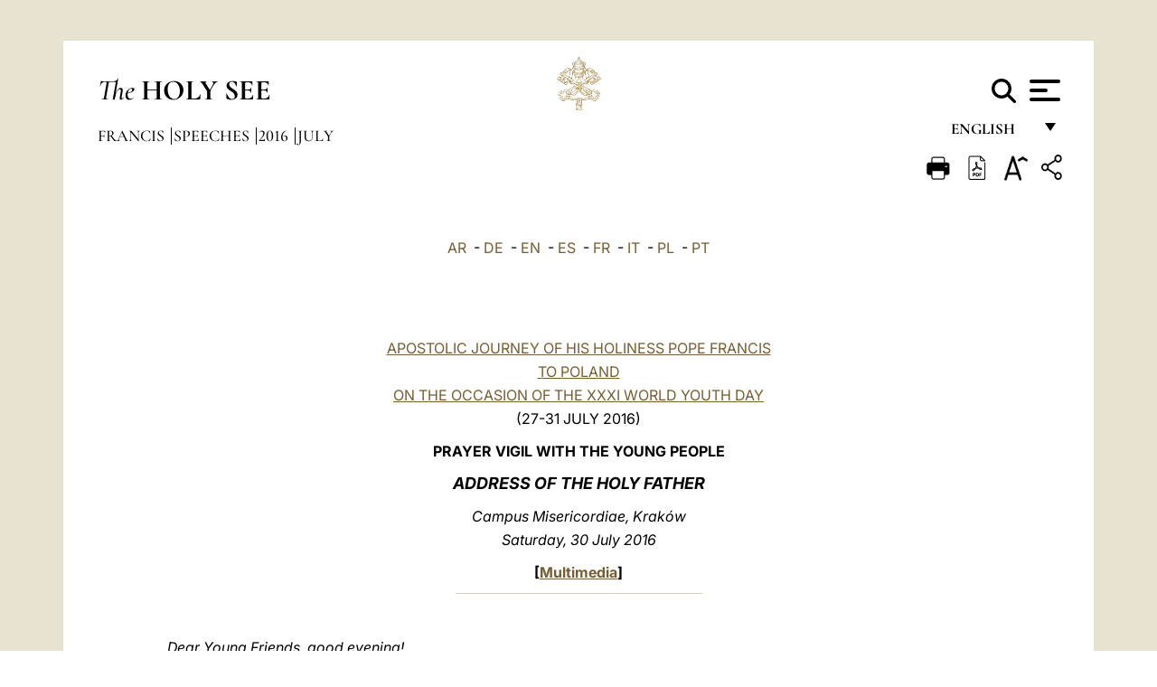

--- FILE ---
content_type: text/html
request_url: https://www.vatican.va/content/francesco/en/speeches/2016/july/documents/papa-francesco_20160730_polonia-veglia-giovani.html
body_size: 14812
content:



<!DOCTYPE HTML>


<html  lang="en" >
<head>
    <meta charset="UTF-8">
    





<!-- BEGIN: SEO -->
<title>Apostolic Journey to Poland: Prayer Vigil with the young people in the Campus Misericordiae (Krak&oacute;w, 30 July 2016)</title>
<meta name="description" content="Apostolic Journey to Poland: Prayer Vigil with the young people in the Campus Misericordiae, Krak&oacute;w, 30 July 2016">
<meta name="keywords" content="speeches, francesco">

<link rel="canonical" href="https://www.vatican.va/content/francesco/en/speeches/2016/july/documents/papa-francesco_20160730_polonia-veglia-giovani.html">
<meta name="robots" content="index,follow">

<!-- BEGIN: OG -->
<meta property="og:title" content="Apostolic Journey to Poland: Prayer Vigil with the young people in the Campus Misericordiae (Krak&oacute;w, 30 July 2016)">

<meta property="og:description" content="Apostolic Journey to Poland: Prayer Vigil with the young people in the Campus Misericordiae, Krak&oacute;w, 30 July 2016">
<meta property="og:url" content="https://www.vatican.va/content/francesco/en/speeches/2016/july/documents/papa-francesco_20160730_polonia-veglia-giovani.html">
<meta property="og:type" content="website">
<!-- END OG-->
<!-- END: SEO -->

    


<!-- Google Tag Manager -->
<script>(function(w,d,s,l,i){w[l]=w[l]||[];w[l].push({'gtm.start':
new Date().getTime(),event:'gtm.js'});var f=d.getElementsByTagName(s)[0],
j=d.createElement(s),dl=l!='dataLayer'?'&l='+l:'';j.async=true;j.src=
'https://www.googletagmanager.com/gtm.js?id='+i+dl;f.parentNode.insertBefore(j,f);
})(window,document,'script','dataLayer','GTM-P8S9M8D');</script>
<!-- End Google Tag Manager -->



    


<!-- BEGIN: headlibs -->
<link rel="stylesheet" href="/etc/clientlibs/foundation/main.min.77f07f85da93e61bb291da28df2065ac.css" type="text/css">
<link rel="stylesheet" href="/etc/designs/generics2/library/clientlibs.min.25498fb47f0d5f43eead9ee78241c07f.css" type="text/css">
<link rel="stylesheet" href="/etc/designs/vatican/library/clientlibs.min.b767020478782976e68f777449b5ac6c.css" type="text/css">
<script type="text/javascript" src="/etc/clientlibs/granite/jquery.min.e0cc37eb1ac1cf9f859edde97cb8dc9f.js"></script>
<script type="text/javascript" src="/etc/clientlibs/granite/utils.min.cd31222ac49213ace66f3568912db918.js"></script>
<script type="text/javascript" src="/etc/clientlibs/granite/jquery/granite.min.e26b5f40a34d432bee3ded1ccbdc7041.js"></script>
<script type="text/javascript" src="/etc/clientlibs/foundation/jquery.min.d7c42e4a257b8b9fe38d1c53dd20d01a.js"></script>
<script type="text/javascript" src="/etc/clientlibs/foundation/main.min.1705fea38fedb11b0936752ffe8a5fc6.js"></script>
<script type="text/javascript" src="/etc/designs/generics2/library/clientlibs.min.3c4d948cc1ae00387817c605328e2b0b.js"></script>
<script type="text/javascript" src="/etc/designs/vatican/library/clientlibs.min.a048ef155d62651cae0435360a52b70c.js"></script>


        <link rel="stylesheet" href="/etc/designs/vaticanevents/library/clientlibs.min.a3605e7563210a15bba6379a54ec9607.css" type="text/css">
<link rel="stylesheet" href="/etc/designs/francesco/library/clientlibs.min.3021dae61b0261c75cbf64b5d37915db.css" type="text/css">
<script type="text/javascript" src="/etc/clientlibs/foundation/shared.min.da23d866139a285e2643366d7d21ab4b.js"></script>
<script type="text/javascript" src="/etc/designs/vaticanevents/library/clientlibs.min.5edcfde75d6fec087c3d4639700a1123.js"></script>
<script type="text/javascript" src="/etc/designs/francesco/library/clientlibs.min.d41d8cd98f00b204e9800998ecf8427e.js"></script>


<script type="text/javascript" src="/etc/designs/siv-commons-foundation/library/bootstrap/bootstrap-5-3-3/js/bootstrap.bundle.min.js"></script>
<link rel="stylesheet" href="/etc/designs/siv-commons-foundation/library/bootstrap/bootstrap-5-3-3.min.37b3cd5e54efac87c16d7de1e78ef0f2.css" type="text/css">
<link rel="stylesheet" href="/etc/designs/vatican/library/clientlibs/themes/homepage_popes.min.ed6a783da0a5671235aecab72fcf055b.css" type="text/css">
<link rel="stylesheet" href="/etc/designs/vatican/library/clientlibs/themes/vatican-v2.min.7de072223b2ec9d13c2937f2ff5bf57f.css" type="text/css">
<script type="text/javascript" src="/etc/designs/siv-commons-foundation/library/bootstrap/bootstrap-5-3-3.min.d41d8cd98f00b204e9800998ecf8427e.js"></script>
<script type="text/javascript" src="/etc/designs/vatican/library/clientlibs/themes/homepage_popes.min.8972c5a6e0a55c564857a6f2ea882b9b.js"></script>
<script type="text/javascript" src="/etc/designs/vatican/library/clientlibs/themes/vatican-v2.min.29b81cd1dac901f87cefc71fa75e1285.js"></script>

<meta name="viewport" content="width=device-width, initial-scale=1.0">

<!-- END: headlibs -->

    

    

    
    <link rel="icon" type="image/vnd.microsoft.icon" href="/etc/designs/francesco/favicon.ico">
    <link rel="shortcut icon" type="image/vnd.microsoft.icon" href="/etc/designs/francesco/favicon.ico">
    
    
</head>





<!-- BEGIN: body.jsp -->
<body>
    <div class="siv-maincontainer simplepage">
        <div id="wrap" >
            







<header class="va-header container">
    <div class="container-fluid">
        <div class="d-flex flex-wrap align-items-center justify-content-center justify-content-lg-start">
            <div class="col-12 col-xs-12 upper-header">
                <div class="d-flex flex-wrap">
                    <div class="col-5">
                        <h2>
                        <a href="/content/vatican/en.html"><i>The</i> <span class="text-uppercase"><b>Holy See</b></span></a>
                        </h2>
                    </div>
                    <div class="col-2 conteiner-logo">
                        <figure class="logo">
                            <a href="/content/vatican/en.html">
                                <img src="/etc/designs/vatican/library/clientlibs/themes/vatican-v2/images/logo-vatican.png" alt="the holy see">
                            </a>
                        </figure>
                    </div>
                    <div class="col-5 container-utility">
                        



<section class="utility">
    <div id="language" class="wrapper-dropdown" tabindex="1">
        English
        <ul class="dropdown">
            <li><a href="/content/vatican/fr.html">Fran&ccedil;ais</a></li>
            <li><a href="/content/vatican/en.html">English</a></li>
            <li><a href="/content/vatican/it.html">Italiano</a></li>
            <li><a href="/content/vatican/pt.html">Portugu&ecirc;s</a></li>
            <li><a href="/content/vatican/es.html">Espa&ntilde;ol</a></li>
            <li><a href="/content/vatican/de.html">Deutsch</a></li>
            <li><a href="/content/vatican/ar.html">&#1575;&#1604;&#1593;&#1585;&#1576;&#1610;&#1617;&#1577;</a></li>
            <li><a href="/chinese/index.html">&#20013;&#25991;</a></li>
            <li><a href="/latin/latin_index.html">Latine</a></li>
        </ul>
    </div>

    <div class="va-search" id="va-search">
            <div method="get" id="searchform" action="/content/vatican/en/search.html" accept-charset="UTF-8">
            <div class="va-search-input-wrap"><input class="va-search-input" placeholder="Cerca su vatican.va..." type="text" value="" name="q" id="q"/></div>
            <input class="va-search-submit" type="submit" id="go" value=""><span class="va-icon-search"><svg xmlns="http://www.w3.org/2000/svg" viewBox="0 0 512 512"><!--!Font Awesome Free 6.7.2 by @fontawesome - https://fontawesome.com License - https://fontawesome.com/license/free Copyright 2025 Fonticons, Inc.--><path d="M416 208c0 45.9-14.9 88.3-40 122.7L502.6 457.4c12.5 12.5 12.5 32.8 0 45.3s-32.8 12.5-45.3 0L330.7 376c-34.4 25.2-76.8 40-122.7 40C93.1 416 0 322.9 0 208S93.1 0 208 0S416 93.1 416 208zM208 352a144 144 0 1 0 0-288 144 144 0 1 0 0 288z"/></svg></span>
        </div>
    </div>
    <div class="va-menu">
        <div class="navigation-menu menu-popup">








<div class="va-menu-popup">
    <!-- Navbar -->
    <nav class="navbar">
        <div class="container-fluid">
            <button class="navbar-toggler custom-toggler" id="openMenu" aria-label="Apri menu">
                <span class="bar top-bar"></span>
                <span class="bar middle-bar"></span>
                <span class="bar bottom-bar"></span>
            </button>
        </div>
    </nav>

    <!-- Fullscreen Menu -->
    <div class="fullscreen-menu" id="menu">
        <button class="close-btn" id="closeMenu">&times;</button>
        <div class="row justify-content-md-center">
            <div class="menu-header  col-md-4 d-none d-md-block">
                <h2 class="holy-see-title">
                    <i>The</i> <span class="text-uppercase"><b>Holy See</b></span>
                </h2>
                <div class="logo">
                    <img src="/etc/designs/vatican/library/clientlibs/themes/vatican-v2/images/logo-vatican.png" alt="the holy see">
                </div>

            </div>
            <!-- FIRST MENU -->
            <div class="text-center col-md-5 col-12">
                <ul class="first-items col-12">
                    


                    <li><a href="/content/leo-xiv/en.html">Magisterium</a></li>
                    


                    <li><a href="/content/leo-xiv/en/events/year.dir.html/2025.html">Calendar</a></li>
                    


                    <li><a href="/content/liturgy/en.html">Liturgical Celebrations</a></li>
                    


                    <li><a href="/content/vatican/en/prenotazione-celebrazioni-udienze.html">Tickets for Papal Audiences and Celebrations</a></li>
                    


                    <li><a href="https://www.vatican.va/holy_father/index.htm">Supreme Pontiffs</a></li>
                    


                    <li><a href="https://www.vatican.va/roman_curia/cardinals/index.htm">College of Cardinals</a></li>
                    


                    <li><a href="/content/romancuria/en.html">Roman Curia and Other Organizations</a></li>
                    


                    <li><a href="/roman_curia/synod/index.htm">Synod</a></li>
                    
                </ul>


                <!-- SECONDARY VOICES -->
                <ul class="secondary-items col-md-12 col-12">
                    


                    <li><a href="https://www.vatican.va/news_services/press/index.htm">Press Office</a></li>
                    


                    <li><a href="https://www.vaticannews.va/en.html">Vatican News - Radio Vaticana</a></li>
                    


                    <li><a href="https://www.osservatoreromano.va/en.html">L'Osservatore Romano</a></li>
                    
                </ul>
            </div>
        </div>
    </div>
</div>
<script>
    const openMenu = document.getElementById('openMenu');
    const closeMenu = document.getElementById('closeMenu');
    const menu = document.getElementById('menu');

    openMenu.addEventListener('click', () => {
        menu.classList.add('show');
    });

    closeMenu.addEventListener('click', () => {
        menu.classList.remove('show');
    });
</script></div>

    </div>
</section>

<script>
    $( document ).ready(function() {
        $("#va-search #go").on("click", function () {
            var value = $("#q").val();
            window.location.href = "/content/vatican/en/search.html?q=" + value;
        });

        $(".va-search-input#q").keypress(function (event) {
            var keycode = (event.keyCode ? event.keyCode : event.which);
            if (keycode == '13') {
                var value = $("#q").val();
                window.location.href = "/content/vatican/en/search.html?q=" + value;
            }
        });
    });

</script>


                    </div>
                </div>
                
                    

<div class="breadcrumb-nav">
    <div class="breadcrumb">



     <!-- Begin BREADCRUMB -->
     <div class="breadcrumbs">
     <a href="/content/francesco/en.html">Francis
                </a><a href="/content/francesco/en/speeches.index.html#speeches">Speeches
                </a><a href="/content/francesco/en/speeches/2016.index.html#speeches">2016
                </a><a href="/content/francesco/en/speeches/2016/july.index.html#speeches">July
                </a>
    </div>
    <!-- END BREADCRUMB -->
</div>

</div>

                
            </div>
        </div>
    </div>
</header>
            



<main id="main-container" role="main" class="container-fluid holyfather document francesco">
    <section class="section-page">
        <div class="container va-main-document">
            <div class="va-tools col-12 d-flex flex-row-reverse">

        <div class="share">
            <div class="btn-utility icon-share el-hide" tabindex="2" title="Share">
    <div class="social-share-container">
        <div class="social-share" id="share-button"></div>
        <div class="loading l-grey share-bar" id="share-bar"></div>
    </div>
</div>

<div id="fb-root"></div>
<script asyncdefercrossorigin="anonymous" src="https://connect.facebook.net/it_IT/sdk.js#xfbml=1&version=v23.0"></script>
<script>
    var SocialBar = {
        options: {
            selectorButton: '#share-button',
            selectorBar: '#share-bar',
            socialButtons: ['facebook', 'twitter', 'mail'],
            animationTiming: 333,
        },
        bar: null,
        button: null,
        dataTxtMail: '',
        timeout: null,
        isOpen: false,

        main: function () {
            var self = this;
            self.bar = document.getElementById('share-bar');
            self.button = document.getElementById('share-button');

            self.button.addEventListener('click', function () {
                if (!self.isOpen) {
                    self.openBar();
                } else {
                    self.closeBar();
                }
            });
        },

        openBar: function () {
            var self = this;
            self.isOpen = true;
            document.documentElement.classList.add("share-opened");
            self.showLoading();

            self.timeout = setTimeout(function () {
                self.bar.innerHTML = self.render();
                self.bar.classList.add('active'); // Smooth opening
                console.log(self.render());

                setTimeout(function () {
                    self.hideLoading();
                }, 1000);
            }, self.options.animationTiming);
        },

        closeBar: function () {
            var self = this;
            if (document.documentElement.classList.contains('share-opened')) {
                document.documentElement.classList.remove('share-opened');
                self.isOpen = false;
                clearTimeout(self.timeout);

                self.bar.classList.remove('active'); // Smooth closing

                setTimeout(function () {
                    self.bar.innerHTML = 'Share icon';
                }, self.options.animationTiming);
            }
        },

        showLoading: function () {
            this.bar.classList.add('loading');
        },

        hideLoading: function () {
            this.bar.classList.remove('loading');
        },

        renderFacebook: function () {
            return '<a class="fb-share-button" href="http://www.facebook.com/sharer.php?u=' + encodeURIComponent(location.href) + '" target="_blank">' +
                '<svg xmlns="http://www.w3.org/2000/svg" viewBox="0 0 320 512">' +
                '<path d="M80 299.3V512H196V299.3h86.5l18-97.8H196V166.9c0-51.7 20.3-71.5 72.7-71.5c16.3 0 29.4 .4 37 1.2V7.9C291.4 4 256.4 0 236.2 0C129.3 0 80 50.5 80 159.4v42.1H14v97.8H80z"/>' +
                '</svg></a>';
        },

        renderTwitter: function () {
            return '<a href="https://x.com/intent/tweet?text=I recommend you visit this link:&url=' + encodeURIComponent(location.href) + '" target="_top" class="share-mail type-twitter" style="font-size:2rem">' +
                '<svg xmlns="http://www.w3.org/2000/svg" viewBox="0 0 512 512">' +
                '<path d="M389.2 48h70.6L305.6 224.2 487 464H345L233.7 318.6 106.5 464H35.8L200.7 275.5 26.8 48H172.4L272.9 180.9 389.2 48zM364.4 421.8h39.1L151.1 88h-42L364.4 421.8z"/>' +
                '</svg></a>';
        },

        renderWhatsapp: function () {
            return '<a href="https://web.whatsapp.com/send?text=I recommend you visit this link: ' + encodeURIComponent(location.href) + '" target="_blank" class="wa">' +
                '<svg xmlns="http://www.w3.org/2000/svg" viewBox="0 0 448 512">' +
                '<path d="M380.9 97.1C339 55.1 283.2 32 223.9 32c-122.4 0-222 99.6-222 222 0 39.1 10.2 77.3 29.6 111L0 480l117.7-30.9c32.4 17.7 68.9 27 106.1 27h.1c122.3 0 224.1-99.6 224.1-222 0-59.3-25.2-115-67.1-157zm-157 341.6c-33.2 0-65.7-8.9-94-25.7l-6.7-4-69.8 18.3L72 359.2l-4.4-7c-18.5-29.4-28.2-63.3-28.2-98.2 0-101.7 82.8-184.5 184.6-184.5 49.3 0 95.6 19.2 130.4 54.1 34.8 34.9 56.2 81.2 56.1 130.5 0 101.8-84.9 184.6-186.6 184.6zm101.2-138.2c-5.5-2.8-32.8-16.2-37.9-18-5.1-1.9-8.8-2.8-12.5 2.8-3.7 5.6-14.3 18-17.6 21.8-3.2 3.7-6.5 4.2-12 1.4-32.6-16.3-54-29.1-75.5-66-5.7-9.8 5.7-9.1 16.3-30.3 1.8-3.7 .9-6.9-.5-9.7-1.4-2.8-12.5-30.1-17.1-41.2-4.5-10.8-9.1-9.3-12.5-9.5-3.2-.2-6.9-.2-10.6-.2-3.7 0-9.7 1.4-14.8 6.9-5.1 5.6-19.4 19-19.4 46.3 0 27.3 19.9 53.7 22.6 57.4 2.8 3.7 39.1 59.7 94.8 83.8 35.2 15.2 49 16.5 66.6 13.9 10.7-1.6 32.8-13.4 37.4-26.4 4.6-13 4.6-24.1 3.2-26.4-1.3-2.5-5-3.9-10.5-6.6z"/>' +
                '</svg></a>';
        },

        render: function () {
            var self = this;
            var html = "";
            html += self.renderFacebook();
            html += self.renderTwitter();
            html += self.renderWhatsapp();
            return html;
        }
    };

    SocialBar.main();
</script>
</div>

    <div title="zoomText" class="zoom-text">
        <img alt="zoomText" title="zoomText" src="/etc/designs/vatican/library/images/icons/zoom-char.png"/>
        <ul class="textsize-list">
            <li class="small-text">A</li>
            <li class="medium-text">A</li>
            <li class="large-text">A</li>
        </ul>
    </div>

    <div class="headerpdf"><script src="/etc/designs/vatican/library/clientlibs/themes/homepage_popes/js/html2pdf.bundle.min.js"></script>
        <div title="PDF" id="pdfGenerator">
            <img alt="pdf" title="pdf" src="/etc/designs/vatican/library/images/icons/pdf-icon.png"/>
        </div>


        <!-- Overlay nascosto -->
        <div id="pdfOverlay" class="pdf-overlay" data-html2pdf-ignore data-html2canvas-ignore>
            <div class="overlay-content">PDF generation in progress.....</div>
        </div>

        <script>
            document.getElementById("pdfGenerator").addEventListener("click", () => {
                const overlay = document.getElementById("pdfOverlay");
                overlay.style.display = "block";                 // mostra overlay
                document.body.classList.add('pdfGenerating');    // aggiungi classe PDF

                setTimeout(() => {
                    html2pdf().set({
                        margin: [20, 15, 20, 15],
                        filename: `papa-francesco_20160730_polonia-veglia-giovani_en.pdf`,
                        image: { type: 'jpeg', quality: 0.95 },
                        html2canvas: {
                            scale: 2,
                            useCORS: true,
                            letterRendering: true, //
                            backgroundColor: '#fff',
                            onclone: (clonedDoc) => {
                                const clonedOverlay = clonedDoc.getElementById('pdfOverlay');
                                if (clonedOverlay) clonedOverlay.style.display = 'none';
                            },
                            ignoreElements: (el) => el.id === 'pdfOverlay'
                        },
                        jsPDF: {
                            unit: 'mm',
                            format: 'a4',
                            orientation: 'portrait',
                            compress: true,
                            putOnlyUsedFonts: true
                        },
                        pagebreak: {
                            mode: ['css','legacy'],
                            before: '.pagina-nuova',
                            avoid: 'p, img, table'
                        }
                    })
                        .from(document.body)
                        .save()  // download diretto con nome corretto
                        .finally(() => {
                            overlay.style.display = "none";
                            document.body.classList.remove('pdfGenerating');
                        });
                }, 50);
            });



        </script>

        <style>
            /*spostare in design */

            body.pdfGenerating .pdf_hidden, body.pdfGenerating .container-utility, body.pdfGenerating .va-tools{
                display: none;
            }

            body.pdfGenerating {
                width: 210mm; /* larghezza A4 */
                max-width: 100%;
                padding: 0;
                margin: 0;
                box-sizing: border-box;
            }

            body.pdfGenerating .siv-maincontainer.infopage .logo.img, body.pdfGenerating .siv-maincontainer.popelistpage .logo img, body.pdfGenerating .siv-maincontainer.simplepage .logo img, body.pdfGenerating .holy-father-simplepage .logo img, body.pdfGenerating .holy-father-simplepage-leo-xiv .logo img{
                width: 40px;
                padding: 0!important;
                margin: 0 auto;
                top: 0px;
            }
            body.pdfGenerating header .logo img{
                background: var(--beige-secondary-color);
            }

            body.pdfGenerating * {
                box-sizing: border-box!important;
                overflow-wrap: break-word!important;
                word-wrap: break-word!important;
                word-break: break-word!important;
                white-space: normal!important;
            }

            body.pdfGenerating header .container-fluid {
                position: relative;
                top: 0px;
                border-bottom: solid 1px;
                background: var(--beige-secondary-color);
            }



            body.pdfGenerating p {
                overflow-wrap: break-word;
                word-wrap: break-word;
                word-break: break-word;
                white-space: normal;
                margin-bottom: 1em;
                page-break-inside: avoid;
            }

            body.pdfGenerating .breadcrumbs{
                display: none!important;
            }

            body.pdfGenerating .siv-maincontainer.simplepage {
                background: none!important;
            }

            body.pdfGenerating .siv-maincontainer.infopage, body.pdfGenerating .siv-maincontainer.popelistpage, body.pdfGenerating .siv-maincontainer.holy-father-simplepage-leo-xiv, body.pdfGenerating .siv-maincontainer.holy-father-simplepage, body.pdfGenerating .siv-maincontainer.simplepage
            {
                padding: 0!important;
                margin: 0!important;
            }

            body.pdfGenerating #main-container{
                background: none!important;
                padding: 0!important;
                margin: 0!important;
            }

            body.pdfGenerating .container, body.pdfGenerating .container-lg, body.pdfGenerating .container-md, body.pdfGenerating .container-sm, body.pdfGenerating .container-xl, body.pdfGenerating .container-xxl{
                padding: 0!important;
                margin: 0!important;
                max-width: 100%;
            }



            body.pdfGenerating .siv-maincontainer.infopage .documento, body.pdfGenerating .siv-maincontainer.popelistpage .documento, body.pdfGenerating .siv-maincontainer.simplepage .documento, body.pdfGenerating .holyfather.document .documento{
                padding: 0!important;
                margin: 0!important;
                width: 180mm!important; /* larghezza A4 */
            }

            body.pdfGenerating .documento .abstract p{
                padding: 0!important;
                margin: 0!important;
            }

            body.pdfGenerating .siv-maincontainer.popelistpage header.va-header.container, body.pdfGenerating .siv-maincontainer.simplepage header.va-header.container, body.pdfGenerating .holy-father-simplepage header.va-header.container {
                padding: 0!important;
                margin: 0!important;
            }

            body.pdfGenerating .siv-maincontainer.infopage, .siv-maincontainer.popelistpage, body.pdfGenerating .siv-maincontainer.holy-father-simplepage-leo-xiv, body.pdfGenerating .siv-maincontainer.holy-father-simplepage, body.pdfGenerating .siv-maincontainer.simplepage{
                padding: 0!important;
                margin: 0!important;
            }

            /* CSS overlay */
            #pdfOverlay {
                display: none;
                position: fixed;
                inset: 0;
                background: rgba(0,0,0,0.6);
                z-index: 9999;
            }
            #pdfOverlay .overlay-content{
                position: absolute;
                top:50%; left:50%;
                transform: translate(-50%,-50%);
                background:#222; color:#fff; padding:20px; border-radius:8px;
            }

            body.pdfGenerating [class^="arabic"],
            body.pdfGenerating [class*=" arabic"] {
                direction: rtl !important;
                unicode-bidi: bidi-override !important;
                font-family: 'Noto Naskh Arabic', 'Scheherazade New', serif !important;
                text-align: right !important;
                letter-spacing: 0 !important;
                word-spacing: 0 !important;
                line-height: 1.9 !important;
                transform: scale(1.001);
                -moz-osx-font-smoothing: grayscale;
            }

        </style>

    </div>
<div class="print">
        <a href="#" onclick="self.print(); return false;">
            <img border="0" src="/etc/designs/vatican/library/images/icons/print.png" alt="Print" title="Print" width="26" height="26">
        </a>
    </div>
</div>

<style>
    li.small-text {
        font-size: 20px;
        cursor: pointer;
    }
    li.medium-text {
        font-size: 24px;
        cursor: pointer;
    }
    li.large-text {
        font-size: 28px;
        cursor: pointer;
    }
    .zoom-text{
        position: relative;
    }

    .textsize-list {
        position: absolute;
        top: 35px;
        left: -5px;
        z-index: 9999;
        list-style-type: none;
        text-align: center;
        background: var(--beige-secondary-color);
        opacity: 0;
        pointer-events: none;
        transform: translateY(-10px);
        transition: opacity 0.3s ease, transform 0.3s ease;
        padding: 10px 5px;
        box-shadow: 0 0 10px rgba(0,0,0,0.2);
        display: flex;
        flex-direction: column;
    }

    .textsize-list.active {
        opacity: 1;
        transform: translateY(0);
        pointer-events: auto;
    }

</style>

<script>
    document.addEventListener('DOMContentLoaded', function () {
        const zoomText = document.querySelector('.zoom-text img');
        const textsizeList = document.querySelector('.textsize-list');
        const zoomTextContainer = document.querySelector('.zoom-text');
        const documentoContainer = document.querySelector('.documento');
        let isTextMenuOpen = false;

        // Toggle dropdown on click
        zoomText.addEventListener('click', function (event) {
            event.stopPropagation(); // Prevent outside click handler from triggering
            if (isTextMenuOpen) {
                closeTextSizeMenu();
            } else {
                openTextSizeMenu();
            }
        });

        // Prevent dropdown from closing when clicking inside it
        textsizeList.addEventListener('click', function (event) {
            event.stopPropagation();
        });

        // Close dropdown when clicking outside
        document.addEventListener('click', function (event) {
            if (isTextMenuOpen && !zoomTextContainer.contains(event.target)) {
                closeTextSizeMenu();
            }
        });

        function openTextSizeMenu() {
            isTextMenuOpen = true;
            textsizeList.classList.add('active');
        }

        function closeTextSizeMenu() {
            isTextMenuOpen = false;
            textsizeList.classList.remove('active');
        }

        // Font size logic
        const contentElements = documentoContainer.querySelectorAll('*');
        const subtitles = documentoContainer.getElementsByClassName('title-1-color');

        function changeFontSize(size) {
            contentElements.forEach(function (element) {
                element.style.fontSize = size;
            });
        }

        function changeSubtitleFontSize(size) {
            for (let i = 0; i < subtitles.length; i++) {
                subtitles[i].style.fontSize = size;
            }
        }

        document.querySelector('.small-text').addEventListener('click', function () {
            changeFontSize('16px');
            changeSubtitleFontSize('20px');
        });

        document.querySelector('.medium-text').addEventListener('click', function () {
            changeFontSize('19px');
            changeSubtitleFontSize('22px');
        });

        document.querySelector('.large-text').addEventListener('click', function () {
            changeFontSize('20.5px');
            changeSubtitleFontSize('23.5px');
        });
    });


</script><div class="documento">
                <!-- CONTENUTO DOCUMENTO -->

                <!-- TESTO -->
                <div class="testo">
                    <!-- TRADUZIONE -->
                    <div class="translation-field">
    <span class="translation">
        <a href="/content/francesco/ar/speeches/2016/july/documents/papa-francesco_20160730_polonia-veglia-giovani.html">AR</a>
                &nbsp;-&nbsp;<a href="/content/francesco/de/speeches/2016/july/documents/papa-francesco_20160730_polonia-veglia-giovani.html">DE</a>
                &nbsp;-&nbsp;<a href="/content/francesco/en/speeches/2016/july/documents/papa-francesco_20160730_polonia-veglia-giovani.html">EN</a>
                &nbsp;-&nbsp;<a href="/content/francesco/es/speeches/2016/july/documents/papa-francesco_20160730_polonia-veglia-giovani.html">ES</a>
                &nbsp;-&nbsp;<a href="/content/francesco/fr/speeches/2016/july/documents/papa-francesco_20160730_polonia-veglia-giovani.html">FR</a>
                &nbsp;-&nbsp;<a href="/content/francesco/it/speeches/2016/july/documents/papa-francesco_20160730_polonia-veglia-giovani.html">IT</a>
                &nbsp;-&nbsp;<a href="/content/francesco/pl/speeches/2016/july/documents/papa-francesco_20160730_polonia-veglia-giovani.html">PL</a>
                &nbsp;-&nbsp;<a href="/content/francesco/pt/speeches/2016/july/documents/papa-francesco_20160730_polonia-veglia-giovani.html">PT</a>
                </span>
    </div>

<div class="abstract text parbase vaticanrichtext"><div class="clearfix"></div></div>
<div class="text parbase vaticanrichtext"><p align="center"><font color="#663300"> <a href="http://w2.vatican.va/content/francesco/en/travels/2016/outside/documents/papa-francesco-polonia-2016.html">APOSTOLIC JOURNEY OF HIS HOLINESS POPE FRANCIS <br /> TO POLAND<br /> ON THE OCCASION OF THE XXXI WORLD YOUTH DAY</a> <br /> (27-31 JULY 2016)</font></p> 
<p align="center"><font color="#663300"><b>PRAYER VIGIL WITH THE YOUNG PEOPLE</b></font></p>
<p align="center"> <font size="4" color="#663300"><b><i>ADDRESS OF THE HOLY FATHER</i></b></font></p>
<p align="center"> <font color="#663300"><i>Campus Misericordiae, Krak&oacute;w<br /> Saturday, 30 July 2016</i></font></p>
<p align="center"><font color="#663300"><b> [<a href="http://w2.vatican.va/content/francesco/en/events/event.dir.html/content/vaticanevents/en/2016/7/30/poloniaveglia.html">Multimedia</a>]</b></font></p>
<font color="#663300"> 
 <hr color="#C0C0C0" width="30%" size="1" /> </font> 
<p align="left"> </p> 
<p>&nbsp;&nbsp; </p> 
<p><i>Dear Young Friends, good evening! </i></p> 
<p>It is good to be here with you at this Prayer Vigil!</p> 
<p>At the end of her powerful and moving witness, Rand asked something of us.&nbsp; She said: “I earnestly ask you to pray for my beloved country”.&nbsp; Her story, involving war, grief and loss, ended with a request for prayers.&nbsp; Is there a better way for us to begin our vigil than by praying?</p> 
<p>We have come here from different parts of the world, from different continents, countries, languages, cultures and peoples.&nbsp; Some of us are sons and daughters of nations that may be at odds and engaged in various conflicts or even open war.&nbsp; Others of us come from countries that may be at “peace”, free of war and conflict, where most of the terrible things occurring in our world are simply a story on the evening news.&nbsp; But think about it.&nbsp; For us, here, today, coming from different parts of the world, the suffering and the wars that many young people experience are no longer anonymous, something we read about in the papers.&nbsp; They have a name, they have a face, they have a story, they are close at hand.&nbsp; Today the war in Syria has caused pain and suffering for so many people, for so many young people like our brave friend Rand, who has come here and asked us to pray for her beloved country.</p> 
<p>Some situations seem distant until in some way we touch them.&nbsp; We don’t appreciate certain things because we only see them on the screen of a cell phone or a computer.&nbsp; But when we come into contact with life, with people’s lives, not just images on a screen, something powerful happens.&nbsp; We all feel the need to get involved.&nbsp; To see that there are no more “forgotten cities”, to use Rand’s words, or brothers and sisters of ours “surrounded by death and killing”, completely helpless.&nbsp; Dear friends, I ask that we join in prayer for the sufferings of all the victims of war, of this war today in the world.&nbsp; Once and for all, may we realize that nothing justifies shedding the blood of a brother or sister; that nothing is more precious than the person next to us.&nbsp; In asking you to pray for this, I would also like to thank Natalia and Miguel for sharing their own battles and inner conflicts.&nbsp; You told us about your struggles, and about how you succeeded in overcoming them.&nbsp; Both of you are a living sign of what God’s mercy wants to accomplish in us.</p> 
<p>This is no time for denouncing anyone or fighting.&nbsp; We do not want to tear down, we do not want to give insult.&nbsp; We have no desire to conquer hatred with more hatred, violence with more violence, terror with more terror.&nbsp; We are here today because the Lord has called us together.&nbsp; Our response to a world at war has a name: its name is fraternity, its name is brotherhood, its name is communion, its name is family.&nbsp; We celebrate the fact that coming from different cultures, we have come together to pray.&nbsp; Let our best word, our best argument, be our unity in prayer.&nbsp; Let us take a moment of silence and pray.&nbsp; Let us place before the Lord these testimonies of our friends, and let us identify with those for whom “the family is a meaningless concept, the home only a place to sleep and eat”, and with those who live with the fear that their mistakes and sins have made them outcasts.&nbsp; Let us also place before the Lord your own “battles”, our “battles”, the interior struggles that each carries in his or her heart.&nbsp; And so, to live as a family, in fraternity, I invite all of you together to stand, to take each other’s hand and to pray in silence.&nbsp; All of us.&nbsp;&nbsp; </p> 
<p>(SILENCE)</p> 
<p>As we were praying, I thought of the Apostles on the day of Pentecost.&nbsp; Picturing them can help us come to appreciate all that God dreams of accomplishing in our lives, in us and with us.&nbsp; That day, the disciples were together behind locked doors, out of fear.&nbsp; They felt threatened, surrounded by an atmosphere of persecution that had cornered them in a little room and left them silent and paralyzed.&nbsp; Fear had taken hold of them.&nbsp; Then, in that situation, something spectacular, something grandiose, occurred.&nbsp; The Holy Spirit and tongues as of fire came to rest upon each of them, propelling them towards an undreamt-of adventure.&nbsp; This brings about a total change! </p> 
<p>We have heard three testimonies.&nbsp; Our hearts were touched by their stories, their lives.&nbsp; We have seen how, like the disciples, they experienced similar moments, living through times of great fear, when it seemed like everything was falling apart.&nbsp; The fear and anguish born of knowing that leaving home might mean never again seeing their loved ones, the fear of not feeling appreciated or loved, the fear of having no choices.&nbsp; They shared with us the same experience the disciples had; they felt the kind of fear that only leads to one thing.&nbsp; Where does fear lead us?&nbsp; The feeling of being closed in on oneself, trapped.&nbsp; Once we feel that way, our fear starts to fester and is inevitably joined by its “twin sister”, paralysis: the feeling of being paralyzed.&nbsp; Thinking that in this world, in our cities and our communities, there is no longer any room to grow, to dream, to create, to gaze at new horizons – in a word to live – is one of the worst things that can happen to us in life, and especially at a younger age.&nbsp; When we are paralyzed, we miss the magic of encountering others, making friends, sharing dreams, walking at the side of others.&nbsp; This paralysis distances us from others, it prevents us from taking each other’s hand, as we saw [on the stage], all closed within the small rooms of glass. </p> 
<p>But in life there is another, even more dangerous, kind of paralysis.&nbsp; It is not easy to put our finger on it.&nbsp; I like to describe it as the paralysis that comes from confusing happiness with a sofa.&nbsp; In other words, to think that in order to be happy all we need is a good sofa.&nbsp; A sofa that makes us feel comfortable, calm, safe.&nbsp; A sofa like one of those we have nowadays with a built-in massage unit to put us to sleep.&nbsp; A sofa that promises us hours of comfort so we can escape to the world of videogames and spend all kinds of time in front of a computer screen.&nbsp; A sofa that keeps us safe from any kind of pain and fear.&nbsp; A sofa that allows us to stay home without needing to work at, or worry about, anything.&nbsp; “Sofa-happiness”!&nbsp; That is probably the most harmful and insidious form of paralysis, which can cause the greatest harm to young people.&nbsp; And why does this happen Father?&nbsp; Because, little by little, without even realizing it, we start to nod off, to grow drowsy and dull.&nbsp; The other day, I spoke about young people who go into retirement at the age of 20; today I speak about young persons who nod off, grow drowsy and dull, while others – perhaps more alert than we are, but not necessarily better – decide our future for us.&nbsp; For many people in fact, it is much easier and better to have drowsy and dull kids who confuse happiness with a sofa.&nbsp; For many people, that is more convenient than having young people who are alert and searching, trying to respond to God’s dream and to all the restlessness present in the human heart.&nbsp; I ask you: do you want to be young people who nod off, who are drowsy and dull?&nbsp; [No!]&nbsp; Do you want others to decide your future for you?&nbsp; [No!]&nbsp; Do you want to be free?&nbsp; [Yes!]&nbsp; Do you want to be alert?&nbsp; [Yes!]&nbsp; Do you want to work hard for your future?&nbsp; [Yes!]&nbsp;&nbsp; You don’t seem very convinced…&nbsp; Do you want to work hard for your future?&nbsp; [Yes!]</p> 
<p>The truth, though, is something else.&nbsp; Dear young people, we didn’t come into this work to “vegetate”, to take it easy, to make our lives a comfortable sofa to fall asleep on.&nbsp; No, we came for another reason: to leave a mark.&nbsp; It is very sad to pass through life without leaving a mark.&nbsp; But when we opt for ease and convenience, for confusing happiness with consumption, then we end up paying a high price indeed: we lose our freedom.&nbsp; We are not free to leave a mark.&nbsp; We lose our freedom.&nbsp; This is the high price we pay.&nbsp; There are so many people who do not want the young to be free; there are so many people who do not wish you well, who want you to be drowsy and dull, and never free!&nbsp; No, this must not be so!&nbsp; We must defend our freedom!&nbsp;&nbsp; </p> 
<p>This is itself a great form of paralysis, whenever we start thinking that happiness is the same as comfort and convenience, that being happy means going through life asleep or on tranquillizers, that the only way to be happy is to live in a haze.&nbsp; Certainly, drugs are bad, but there are plenty of other socially acceptable drugs, that can end up enslaving us just the same.&nbsp; One way or the other, they rob us of our greatest treasure: our freedom.&nbsp; They strip us of our freedom. </p> 
<p>My friends, Jesus is the Lord of risk, he is the Lord of the eternal “more”.&nbsp; Jesus is not the Lord of comfort, security and ease.&nbsp; Following Jesus demands a good dose of courage, a readiness to trade in the sofa for a pair of walking shoes and to set out on new and uncharted paths.&nbsp; To blaze trails that open up new horizons capable of spreading joy, the joy that is born of God’s love and wells up in your hearts with every act of mercy.&nbsp; To take the path of the “craziness” of our God, who teaches us to encounter him in the hungry, the thirsty, the naked, the sick, the friend in trouble, the prisoner, the refugee and the migrant, and our neighbours who feel abandoned.&nbsp; To take the path of our God, who encourages us to be politicians, thinkers, social activists.&nbsp; The God who encourages us to devise an economy marked by greater solidarity than our own.&nbsp; In all the settings in which you find yourselves, God’s love invites you bring the Good News, making of your own lives a gift to him and to others.&nbsp; This means being courageous, this means being free!&nbsp;&nbsp; </p> 
<p>You might say to me: Father, that is not for everybody, but just for a chosen few.&nbsp; True, and those chosen are all who are ready to share their lives with others.&nbsp; Just as the Holy Spirit transformed the hearts of the disciples on the day of Pentecost, and they were paralyzed, so he did with our friends who shared their testimonies.&nbsp; I will use your own words, Miguel.&nbsp; You told us that in the “Facenda” on the day they entrusted you with the responsibility for helping make the house run better, you began to understand that God was asking something of you.&nbsp; That is when things began to change.</p> 
<p>That is the secret, dear friends, and all of us are called to share in it.&nbsp; God expects something from you.&nbsp; Have you understood this?&nbsp; God expects something from you, God wants something from you.&nbsp; God hopes in you.&nbsp; God comes to break down all our fences.&nbsp; He comes to open the doors of our lives, our dreams, our ways of seeing things.&nbsp; God comes to break open everything that keeps you closed in.&nbsp; He is encouraging you to dream.&nbsp; He wants to make you see that, with you, the world can be different.&nbsp; For the fact is, unless you offer the best of yourselves, the world will never be different.&nbsp; This is the challenge.</p> 
<p>The times we live in do not call for young “couch potatoes”, but for young people with shoes, or better, boots laced.&nbsp; The times we live in require only active players on the field, and there is no room for those who sit on the bench.&nbsp; Today’s world demands that you be a protagonist of history because life is always beautiful when we choose to live it fully, when we choose to leave a mark.&nbsp; History today calls us to defend our dignity and not to let others decide our future.&nbsp; No!&nbsp; We must decide our future, you must decide your future!&nbsp; As he did on Pentecost, the Lord wants to work one of the greatest miracles we can experience; he wants to turn your hands, my hands, our hands, into signs of reconciliation, of communion, of creation.&nbsp; He wants your hands to continue building the world of today.&nbsp; And he wants to build that world with you.&nbsp; And what is your response?&nbsp; Yes or no?&nbsp; [Yes!]</p> 
<p>You might say to me: Father, but I have my limits, I am a sinner, what can I do?&nbsp; When the Lord calls us, he doesn’t worry about what we are, what we have been, or what we have done or not done.&nbsp; Quite the opposite.&nbsp; When he calls us, he is thinking about everything we have to give, all the love we are capable of spreading.&nbsp; His bets are on the future, on tomorrow.&nbsp; Jesus is pointing you to the future, and never to the museum.</p> 
<p>So today, my friends, Jesus is inviting you, calling you, to leave your mark on life, to leave a mark on history, your own and that of many others as well.</p> 
<p>Life nowadays tells us that it is much easier to concentrate on what divides us, what keeps us apart.&nbsp; People try to make us believe that being closed in on ourselves is the best way to keep safe from harm.&nbsp; Today, we adults need you to teach us, as you are doing today, how to live in diversity, in dialogue, to experience multiculturalism not as a threat but an opportunity.&nbsp; You are an opportunity for the future.&nbsp; Have the courage to teach us, have the courage to show us that it is easier to build bridges than walls!&nbsp; We need to learn this.&nbsp; Together we ask that you challenge us to take the path of fraternity.&nbsp; May you point the finger at us, if we choose the path of walls, the path of enmity, the path of war.&nbsp; To build bridges… Do you know the first bridge that has to be built?&nbsp; It is a bridge that we can build here and now – by reaching out and taking each other’s hand.&nbsp; Come on, build it now.&nbsp; Build this human bridge, take each other’s hand, all of you: it is the first of bridges, it is the human bridge, it is the first, it is the model.&nbsp; There is always a risk, as I said the other day, of offering your hand and no one taking it.&nbsp; But in life we need to take a risk, for the person who does not take a risk never wins.&nbsp; With this bridge we can move forwards.&nbsp; Here, this is the primordial bridge: take each other’s hand.&nbsp; Thank you.&nbsp; This is a great bridge of brotherhood, and would that the powers of this world might learn to build it… not for pictures and ulterior motives, but for building ever bigger bridges.&nbsp; May this human bridge be the beginning of many, many others; in that way, it will leave a mark.</p> 
<p>Today Jesus, who is the way, the truth and the life, is calling you, you, and you to leave your mark on history.&nbsp; He, who is life, is asking each of you to leave a mark that brings life to your own history and that of many others.&nbsp; He, who is truth, is asking you to abandon the paths of rejection, division and emptiness.&nbsp; Are you up to this?&nbsp; [Yes!]&nbsp; Are you up to this?&nbsp; [Yes!]&nbsp; What answer will you give, and I’d like to see it, with your hands and with your feet, to the Lord, who is the way, the truth and the life?&nbsp; Are you up to this?&nbsp; [Yes!]&nbsp; May the Lord bless your dreams.&nbsp; Thank you!</p> 
<p>&nbsp;&nbsp; </p><div class="clearfix"></div></div>
<div class="content parsys">
</div>
</div>
                <!-- /TESTO -->
                </hr>
                <p class="copyright"> Copyright &copy; Dicastery for Communication</p>

<div class="logo doc-copyright">
    <a href="/content/vatican/en.html">
        <img src="/etc/designs/vatican/library/clientlibs/themes/vatican-v2/images/logo-vatican.png" alt="the holy see">
        <h2 class="holy-see-title mobile  d-block d-md-none">
            <i>The</i> <span class="text-uppercase"><b>Holy See</b></span></h2>
    </a>
    <h2 class="holy-see-title d-none d-md-block">
        <a href="/content/vatican/en.html"> <i>The</i> <span class="text-uppercase"><b>Holy See</b></span></a>
    </h2>
</div></div>
        </div>
    </section>
</main>
            <footer class="footer simplepage bkg-secondary-color">
    <div class="col-12 box-policy">
    <nav>
        <ul>
            <li><div class="text parbase link policy-1 vatican-footer-link">





<!-- BEGIN link -->



<a href="/content/vatican/en/info.html">
        FAQ
</a>

<!-- END link --></div>
</li>
            <li><div class="text parbase link policy-2 vatican-footer-link">





<!-- BEGIN link -->



<a href="/content/vatican/en/legal-notes.html">
        Legal Notes
</a>

<!-- END link --></div>
</li>
            <li><div class="text parbase policy-3 link vatican-footer-link">





<!-- BEGIN link -->



<a href="/content/vatican/en/cookie-policy.html">
        Cookie Policy
</a>

<!-- END link --></div>
</li>
            <li><div class="text parbase policy-4 link vatican-footer-link">





<!-- BEGIN link -->



<a href="/content/vatican/en/privacy-policy.html">
        Privacy Policy
</a>

<!-- END link --></div>
</li>
        </ul>
    </nav>
</div>
</footer>
            <!-- cq include script="cookie.jsp" /> -->
        </div>
     </div>
 </body>
 <!-- END: body.jsp -->
</html>
